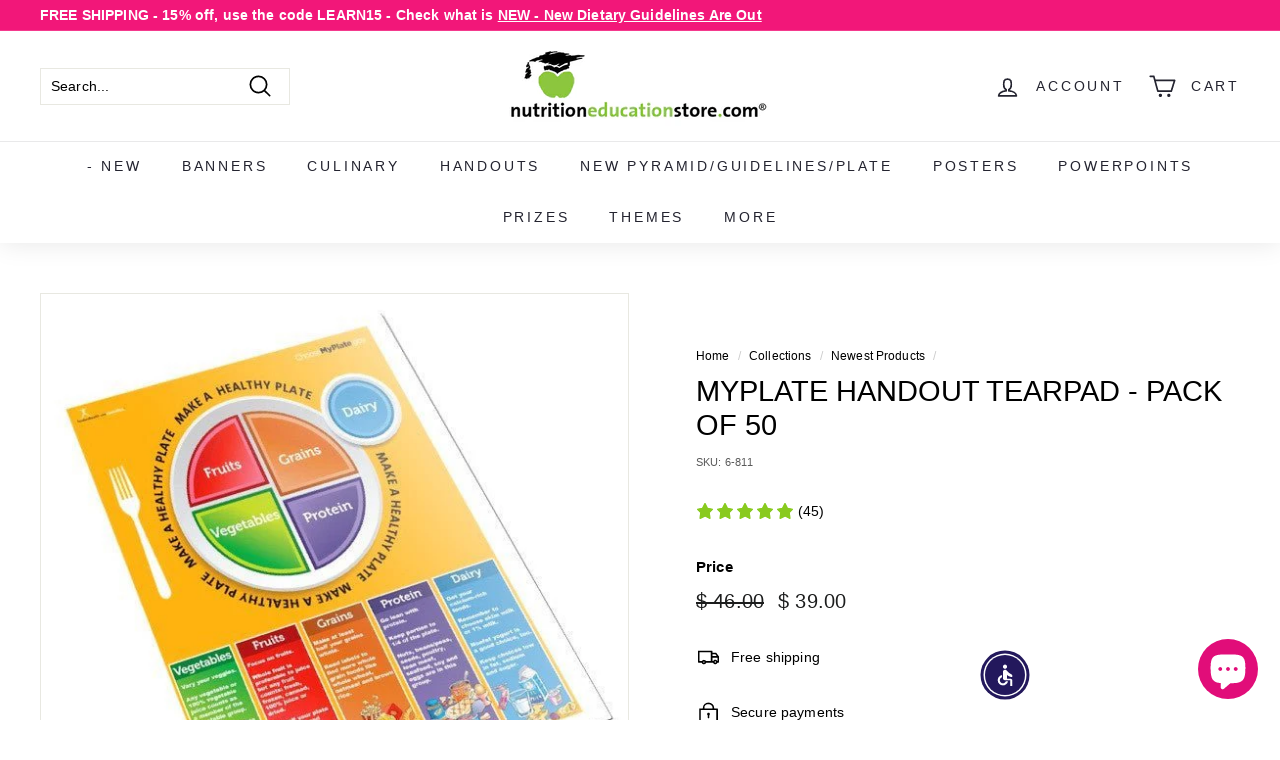

--- FILE ---
content_type: image/svg+xml
request_url: https://widgets.juniphq.com/v1/images/773869075e8350e24e4c.svg
body_size: 129
content:
<svg fill="none" height="40" viewBox="0 0 40 40" width="40" xmlns="http://www.w3.org/2000/svg"><circle cx="20" cy="20" fill="#fff" r="20" transform="matrix(-1 0 0 1 40 0)"/><path clip-rule="evenodd" d="m20 40c-11.04569 0-20-8.9543-20-20s8.95431-20 20-20c11.0457 0 20 8.9543 20 20s-8.9543 20-20 20zm0-1.6c-10.16204 0-18.4-8.238-18.4-18.4 0-10.16204 8.23796-18.4 18.4-18.4 10.162 0 18.4 8.23796 18.4 18.4 0 10.162-8.238 18.4-18.4 18.4z" fill="#000" fill-rule="evenodd"/><path d="m4 19.6459c0 8.8365 7.1634 16 16 16s16-7.1635 16-16c0-8.8366-7.1634-16.00003-16-16.00003s-16 7.16343-16 16.00003z" fill="#ced7eb"/><g stroke="#000" stroke-width="1.61956"><path d="m19.6352 9.51303 5.6627 15.39027-4.885.4766 1.2775 5.6096c-2.0071.7783-6.7585 1.4009-9.7077-2.3347"/><path d="m31.9531 15.7505c-.012.7002-.5918 2.2451-2.8148 2.8234s-3.5106-1.5308-3.8766-2.6577"/><path d="m18.3562 16.2611c-.0156.9078-.7673 2.9109-3.6497 3.6608-2.5767.6703-4.5518-1.9849-5.02628-3.4459"/></g></svg>

--- FILE ---
content_type: image/svg+xml
request_url: https://widgets.juniphq.com/v1/images/0cf6c4dac7ce53f60604.svg
body_size: -93
content:
<svg fill="none" height="40" viewBox="0 0 40 40" width="40" xmlns="http://www.w3.org/2000/svg"><circle cx="20" cy="20" fill="#fff" r="20"/><path clip-rule="evenodd" d="m20 40c11.0457 0 20-8.9543 20-20s-8.9543-20-20-20-20 8.9543-20 20 8.9543 20 20 20zm0-1.6c10.162 0 18.4-8.238 18.4-18.4 0-10.16204-8.238-18.4-18.4-18.4-10.16204 0-18.4 8.23796-18.4 18.4 0 10.162 8.23796 18.4 18.4 18.4z" fill="#000" fill-rule="evenodd"/><circle cx="20" cy="20" fill="#f3d7e3" r="16"/><g stroke="#000" stroke-width="1.6"><path d="m10.4157 16.4578c0 .9311.9528 2.9666 3.2084 2.9666 2.2849 0 3.3263-1.777 3.3263-3.1891"/><path d="m23.9687 16.3862c0 1.3317.8715 2.92 3.1225 3.0637s3.3207-1.8631 3.3207-3.0634"/><path d="m23.0534 10.4326-8.0475 18.3941h4.7902"/></g></svg>